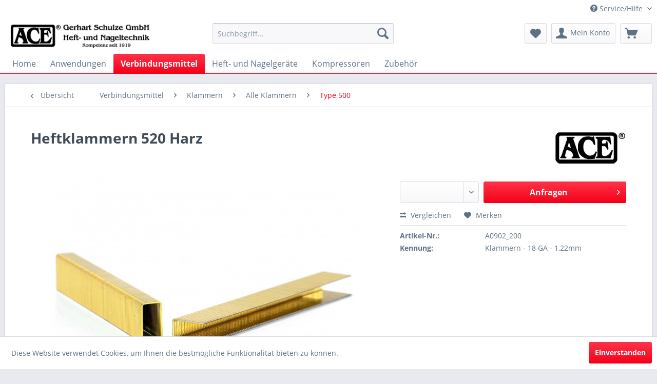

--- FILE ---
content_type: text/html; charset=UTF-8
request_url: http://www.schulze-hamburg.de/heftklammern-520-harz
body_size: 11400
content:
<!DOCTYPE html> <html class="no-js" lang="de" itemscope="itemscope" itemtype="https://schema.org/WebPage"> <head> <meta charset="utf-8"> <meta name="author" content="" /> <meta name="robots" content="index,follow" /> <meta name="revisit-after" content="15 days" /> <meta name="keywords" content="Heftklammern, 520, Harz, (40000)" /> <meta name="description" content="Heftklammern 520 Harz (40000)" /> <meta property="og:type" content="product" /> <meta property="og:site_name" content="Gerhart Schulze GmbH" /> <meta property="og:url" content="http://www.schulze-hamburg.de/heftklammern-520-harz" /> <meta property="og:title" content="Heftklammern 520 Harz" /> <meta property="og:description" content="Heftklammern 520 Harz (40000)" /> <meta property="og:image" content="http://www.schulze-hamburg.de/media/image/31/3c/f3/Heftklammer-520-CNK-GehlfYGj3E2Xm8FV.jpg" /> <meta property="product:brand" content="ACE" /> <meta property="product:product_link" content="http://www.schulze-hamburg.de/heftklammern-520-harz" /> <meta name="twitter:card" content="product" /> <meta name="twitter:site" content="Gerhart Schulze GmbH" /> <meta name="twitter:title" content="Heftklammern 520 Harz" /> <meta name="twitter:description" content="Heftklammern 520 Harz (40000)" /> <meta name="twitter:image" content="http://www.schulze-hamburg.de/media/image/31/3c/f3/Heftklammer-520-CNK-GehlfYGj3E2Xm8FV.jpg" /> <meta itemprop="copyrightHolder" content="Gerhart Schulze GmbH" /> <meta itemprop="copyrightYear" content="2014" /> <meta itemprop="isFamilyFriendly" content="True" /> <meta itemprop="image" content="http://www.schulze-hamburg.de/media/image/5c/9d/cd/Logo-mit-Schriftzug-und-Kompetez-schwarz.jpg" /> <meta name="viewport" content="width=device-width, initial-scale=1.0"> <meta name="mobile-web-app-capable" content="yes"> <meta name="apple-mobile-web-app-title" content="Gerhart Schulze GmbH"> <meta name="apple-mobile-web-app-capable" content="yes"> <meta name="apple-mobile-web-app-status-bar-style" content="default"> <link rel="apple-touch-icon-precomposed" href="http://www.schulze-hamburg.de/media/image/5c/9d/cd/Logo-mit-Schriftzug-und-Kompetez-schwarz.jpg"> <link rel="shortcut icon" href="http://www.schulze-hamburg.de/media/unknown/d9/0c/f4/favicon.ico"> <meta name="msapplication-navbutton-color" content="#F50019" /> <meta name="application-name" content="Gerhart Schulze GmbH" /> <meta name="msapplication-starturl" content="http://www.schulze-hamburg.de/" /> <meta name="msapplication-window" content="width=1024;height=768" /> <meta name="msapplication-TileImage" content="/themes/Frontend/Responsive/frontend/_public/src/img/win-tile-image.png"> <meta name="msapplication-TileColor" content="#F50019"> <meta name="theme-color" content="#F50019" /> <link rel="canonical" href="http://www.schulze-hamburg.de/heftklammern-520-harz" /> <title itemprop="name">Heftklammern 520 Harz | Type 500 | Alle Klammern | Klammern | Verbindungsmittel | Gerhart Schulze GmbH</title> <link href="/web/cache/1671711962_c41b6f6de584948a29cfb4db48b07428.css" media="all" rel="stylesheet" type="text/css" /> </head> <body class="is--ctl-detail is--act-index" > <div class="page-wrap"> <noscript class="noscript-main"> <div class="alert is--warning"> <div class="alert--icon"> <i class="icon--element icon--warning"></i> </div> <div class="alert--content"> Um Gerhart&#x20;Schulze&#x20;GmbH in vollem Umfang nutzen zu k&ouml;nnen, empfehlen wir Ihnen Javascript in Ihrem Browser zu aktiveren. </div> </div> </noscript> <header class="header-main"> <div class="top-bar"> <div class="container block-group"> <nav class="top-bar--navigation block" role="menubar">   <div class="navigation--entry entry--compare is--hidden" role="menuitem" aria-haspopup="true" data-drop-down-menu="true">   </div> <div class="navigation--entry entry--service has--drop-down" role="menuitem" aria-haspopup="true" data-drop-down-menu="true"> <i class="icon--service"></i> Service/Hilfe <ul class="service--list is--rounded" role="menu"> <li class="service--entry" role="menuitem"> <a class="service--link" href="http://www.schulze-hamburg.de/ueber-uns" title="Über uns" > Über uns </a> </li> <li class="service--entry" role="menuitem"> <a class="service--link" href="http://www.schulze-hamburg.de/hilfe/support" title="Hilfe / Support" > Hilfe / Support </a> </li> <li class="service--entry" role="menuitem"> <a class="service--link" href="http://www.schulze-hamburg.de/kontaktformular" title="Kontakt" target="_self"> Kontakt </a> </li> <li class="service--entry" role="menuitem"> <a class="service--link" href="http://www.schulze-hamburg.de/versand-und-zahlungsbedingungen" title="Versand und Zahlungsbedingungen" > Versand und Zahlungsbedingungen </a> </li> <li class="service--entry" role="menuitem"> <a class="service--link" href="http://www.schulze-hamburg.de/datenschutz" title="Datenschutz" > Datenschutz </a> </li> <li class="service--entry" role="menuitem"> <a class="service--link" href="http://www.schulze-hamburg.de/agb" title="AGB" > AGB </a> </li> <li class="service--entry" role="menuitem"> <a class="service--link" href="http://www.schulze-hamburg.de/impressum" title="Impressum" > Impressum </a> </li> </ul> </div> </nav> </div> </div> <div class="container header--navigation"> <div class="logo-main block-group" role="banner"> <div class="logo--shop block"> <a class="logo--link" href="http://www.schulze-hamburg.de/" title="Gerhart Schulze GmbH - zur Startseite wechseln"> <picture> <source srcset="http://www.schulze-hamburg.de/media/image/5c/9d/cd/Logo-mit-Schriftzug-und-Kompetez-schwarz.jpg" media="(min-width: 78.75em)"> <source srcset="http://www.schulze-hamburg.de/media/image/5c/9d/cd/Logo-mit-Schriftzug-und-Kompetez-schwarz.jpg" media="(min-width: 64em)"> <source srcset="http://www.schulze-hamburg.de/media/image/5c/9d/cd/Logo-mit-Schriftzug-und-Kompetez-schwarz.jpg" media="(min-width: 48em)"> <img srcset="http://www.schulze-hamburg.de/media/image/5c/9d/cd/Logo-mit-Schriftzug-und-Kompetez-schwarz.jpg" alt="Gerhart Schulze GmbH - zur Startseite wechseln" /> </picture> </a> </div> </div> <nav class="shop--navigation block-group"> <ul class="navigation--list block-group" role="menubar"> <li class="navigation--entry entry--menu-left" role="menuitem"> <a class="entry--link entry--trigger btn is--icon-left" href="#offcanvas--left" data-offcanvas="true" data-offCanvasSelector=".sidebar-main" aria-label="Menü"> <i class="icon--menu"></i> Menü </a> </li> <li class="navigation--entry entry--search" role="menuitem" data-search="true" aria-haspopup="true" data-minLength="3"> <a class="btn entry--link entry--trigger" href="#show-hide--search" title="Suche anzeigen / schließen" aria-label="Suche anzeigen / schließen"> <i class="icon--search"></i> <span class="search--display">Suchen</span> </a> <form action="/search" method="get" class="main-search--form"> <input type="search" name="sSearch" aria-label="Suchbegriff..." class="main-search--field" autocomplete="off" autocapitalize="off" placeholder="Suchbegriff..." maxlength="30" /> <button type="submit" class="main-search--button" aria-label="Suchen"> <i class="icon--search"></i> <span class="main-search--text">Suchen</span> </button> <div class="form--ajax-loader">&nbsp;</div> </form> <div class="main-search--results"></div> </li>  <li class="navigation--entry entry--notepad" role="menuitem"> <a href="http://www.schulze-hamburg.de/note" title="Merkzettel" aria-label="Merkzettel" class="btn"> <i class="icon--heart"></i> </a> </li> <li class="navigation--entry entry--account with-slt" role="menuitem" data-offcanvas="true" data-offCanvasSelector=".account--dropdown-navigation"> <a href="http://www.schulze-hamburg.de/account" title="Mein Konto" aria-label="Mein Konto" class="btn is--icon-left entry--link account--link"> <i class="icon--account"></i> <span class="account--display"> Mein Konto </span> </a> <div class="account--dropdown-navigation"> <div class="navigation--smartphone"> <div class="entry--close-off-canvas"> <a href="#close-account-menu" class="account--close-off-canvas" title="Menü schließen" aria-label="Menü schließen"> Menü schließen <i class="icon--arrow-right"></i> </a> </div> </div> <div class="account--menu is--rounded is--personalized"> <span class="navigation--headline"> Mein Konto </span> <div class="account--menu-container"> <ul class="sidebar--navigation navigation--list is--level0 show--active-items"> <li class="navigation--entry"> <span class="navigation--signin"> <a href="http://www.schulze-hamburg.de/account#hide-registration" class="blocked--link btn is--primary navigation--signin-btn" data-collapseTarget="#registration" data-action="close"> Anmelden </a> <span class="navigation--register"> oder <a href="http://www.schulze-hamburg.de/account#show-registration" class="blocked--link" data-collapseTarget="#registration" data-action="open"> registrieren </a> </span> </span> </li> <li class="navigation--entry"> <a href="http://www.schulze-hamburg.de/account" title="Übersicht" class="navigation--link"> Übersicht </a> </li> <li class="navigation--entry"> <a href="http://www.schulze-hamburg.de/account/profile" title="Persönliche Daten" class="navigation--link" rel="nofollow"> Persönliche Daten </a> </li> <li class="navigation--entry"> <a href="http://www.schulze-hamburg.de/address/index/sidebar/" title="Adressen" class="navigation--link" rel="nofollow"> Adressen </a> </li> <li class="navigation--entry"> <a href="http://www.schulze-hamburg.de/account/payment" title="Zahlungsarten" class="navigation--link" rel="nofollow"> Zahlungsarten </a> </li> <li class="navigation--entry"> <a href="http://www.schulze-hamburg.de/account/orders" title="Bestellungen" class="navigation--link" rel="nofollow"> Bestellungen </a> </li> <li class="navigation--entry"> <a href="http://www.schulze-hamburg.de/account/downloads" title="Sofortdownloads" class="navigation--link" rel="nofollow"> Sofortdownloads </a> </li> <li class="navigation--entry"> <a href="http://www.schulze-hamburg.de/note" title="Merkzettel" class="navigation--link" rel="nofollow"> Merkzettel </a> </li> </ul> </div> </div> </div> </li> <li class="navigation--entry entry--cart" role="menuitem"> <a class="btn is--icon-left cart--link" href="http://www.schulze-hamburg.de/checkout/cart" title="Warenkorb"> <span class="cart--display"> Warenkorb </span> <span class="badge is--primary is--minimal cart--quantity is--hidden">0</span> <i class="icon--basket"></i> </a> <div class="ajax-loader">&nbsp;</div> </li>  </ul> </nav> <div class="container--ajax-cart" data-collapse-cart="true" data-displayMode="offcanvas"></div> </div> </header> <nav class="navigation-main"> <div class="container" data-menu-scroller="true" data-listSelector=".navigation--list.container" data-viewPortSelector=".navigation--list-wrapper"> <div class="navigation--list-wrapper"> <ul class="navigation--list container" role="menubar" itemscope="itemscope" itemtype="https://schema.org/SiteNavigationElement"> <li class="navigation--entry is--home" role="menuitem"><a class="navigation--link is--first" href="http://www.schulze-hamburg.de/" title="Home" aria-label="Home" itemprop="url"><span itemprop="name">Home</span></a></li><li class="navigation--entry" role="menuitem"><a class="navigation--link" href="http://www.schulze-hamburg.de/anwendungen/" title="Anwendungen" aria-label="Anwendungen" itemprop="url"><span itemprop="name">Anwendungen</span></a></li><li class="navigation--entry is--active" role="menuitem"><a class="navigation--link is--active" href="http://www.schulze-hamburg.de/verbindungsmittel/" title="Verbindungsmittel" aria-label="Verbindungsmittel" itemprop="url"><span itemprop="name">Verbindungsmittel</span></a></li><li class="navigation--entry" role="menuitem"><a class="navigation--link" href="http://www.schulze-hamburg.de/heft-und-nagelgeraete/" title="Heft- und Nagelgeräte" aria-label="Heft- und Nagelgeräte" itemprop="url"><span itemprop="name">Heft- und Nagelgeräte</span></a></li><li class="navigation--entry" role="menuitem"><a class="navigation--link" href="http://www.schulze-hamburg.de/kompressoren/" title="Kompressoren" aria-label="Kompressoren" itemprop="url"><span itemprop="name">Kompressoren</span></a></li><li class="navigation--entry" role="menuitem"><a class="navigation--link" href="http://www.schulze-hamburg.de/zubehoer/" title="Zubehör" aria-label="Zubehör" itemprop="url"><span itemprop="name">Zubehör</span></a></li> </ul> </div> </div> </nav> <section class="content-main container block-group"> <nav class="content--breadcrumb block"> <a class="breadcrumb--button breadcrumb--link" href="http://www.schulze-hamburg.de/verbindungsmittel/klammern/alle-klammern/type-500/" title="Übersicht"> <i class="icon--arrow-left"></i> <span class="breadcrumb--title">Übersicht</span> </a> <ul class="breadcrumb--list" role="menu" itemscope itemtype="https://schema.org/BreadcrumbList"> <li role="menuitem" class="breadcrumb--entry" itemprop="itemListElement" itemscope itemtype="https://schema.org/ListItem"> <a class="breadcrumb--link" href="http://www.schulze-hamburg.de/verbindungsmittel/" title="Verbindungsmittel" itemprop="item"> <link itemprop="url" href="http://www.schulze-hamburg.de/verbindungsmittel/" /> <span class="breadcrumb--title" itemprop="name">Verbindungsmittel</span> </a> <meta itemprop="position" content="0" /> </li> <li role="none" class="breadcrumb--separator"> <i class="icon--arrow-right"></i> </li> <li role="menuitem" class="breadcrumb--entry" itemprop="itemListElement" itemscope itemtype="https://schema.org/ListItem"> <a class="breadcrumb--link" href="http://www.schulze-hamburg.de/verbindungsmittel/klammern/" title="Klammern" itemprop="item"> <link itemprop="url" href="http://www.schulze-hamburg.de/verbindungsmittel/klammern/" /> <span class="breadcrumb--title" itemprop="name">Klammern</span> </a> <meta itemprop="position" content="1" /> </li> <li role="none" class="breadcrumb--separator"> <i class="icon--arrow-right"></i> </li> <li role="menuitem" class="breadcrumb--entry" itemprop="itemListElement" itemscope itemtype="https://schema.org/ListItem"> <a class="breadcrumb--link" href="http://www.schulze-hamburg.de/verbindungsmittel/klammern/alle-klammern/" title="Alle Klammern" itemprop="item"> <link itemprop="url" href="http://www.schulze-hamburg.de/verbindungsmittel/klammern/alle-klammern/" /> <span class="breadcrumb--title" itemprop="name">Alle Klammern</span> </a> <meta itemprop="position" content="2" /> </li> <li role="none" class="breadcrumb--separator"> <i class="icon--arrow-right"></i> </li> <li role="menuitem" class="breadcrumb--entry is--active" itemprop="itemListElement" itemscope itemtype="https://schema.org/ListItem"> <a class="breadcrumb--link" href="http://www.schulze-hamburg.de/verbindungsmittel/klammern/alle-klammern/type-500/" title="Type 500" itemprop="item"> <link itemprop="url" href="http://www.schulze-hamburg.de/verbindungsmittel/klammern/alle-klammern/type-500/" /> <span class="breadcrumb--title" itemprop="name">Type 500</span> </a> <meta itemprop="position" content="3" /> </li> </ul> </nav> <nav class="product--navigation"> <a href="#" class="navigation--link link--prev"> <div class="link--prev-button"> <span class="link--prev-inner">Zurück</span> </div> <div class="image--wrapper"> <div class="image--container"></div> </div> </a> <a href="#" class="navigation--link link--next"> <div class="link--next-button"> <span class="link--next-inner">Vor</span> </div> <div class="image--wrapper"> <div class="image--container"></div> </div> </a> </nav> <div class="content-main--inner"> <aside class="sidebar-main off-canvas"> <div class="navigation--smartphone"> <ul class="navigation--list "> <li class="navigation--entry entry--close-off-canvas"> <a href="#close-categories-menu" title="Menü schließen" class="navigation--link"> Menü schließen <i class="icon--arrow-right"></i> </a> </li> </ul> <div class="mobile--switches">   </div> </div> <div class="sidebar--categories-wrapper" data-subcategory-nav="true" data-mainCategoryId="3" data-categoryId="121" data-fetchUrl="/widgets/listing/getCategory/categoryId/121"> <div class="categories--headline navigation--headline"> Kategorien </div> <div class="sidebar--categories-navigation"> <ul class="sidebar--navigation categories--navigation navigation--list is--drop-down is--level0 is--rounded" role="menu"> <li class="navigation--entry has--sub-children" role="menuitem"> <a class="navigation--link link--go-forward" href="http://www.schulze-hamburg.de/anwendungen/" data-categoryId="54" data-fetchUrl="/widgets/listing/getCategory/categoryId/54" title="Anwendungen" > Anwendungen <span class="is--icon-right"> <i class="icon--arrow-right"></i> </span> </a> </li> <li class="navigation--entry is--active has--sub-categories has--sub-children" role="menuitem"> <a class="navigation--link is--active has--sub-categories link--go-forward" href="http://www.schulze-hamburg.de/verbindungsmittel/" data-categoryId="208" data-fetchUrl="/widgets/listing/getCategory/categoryId/208" title="Verbindungsmittel" > Verbindungsmittel <span class="is--icon-right"> <i class="icon--arrow-right"></i> </span> </a> <ul class="sidebar--navigation categories--navigation navigation--list is--level1 is--rounded" role="menu"> <li class="navigation--entry is--active has--sub-categories has--sub-children" role="menuitem"> <a class="navigation--link is--active has--sub-categories link--go-forward" href="http://www.schulze-hamburg.de/verbindungsmittel/klammern/" data-categoryId="31" data-fetchUrl="/widgets/listing/getCategory/categoryId/31" title="Klammern" > Klammern <span class="is--icon-right"> <i class="icon--arrow-right"></i> </span> </a> <ul class="sidebar--navigation categories--navigation navigation--list is--level2 navigation--level-high is--rounded" role="menu"> <li class="navigation--entry is--active has--sub-categories has--sub-children" role="menuitem"> <a class="navigation--link is--active has--sub-categories link--go-forward" href="http://www.schulze-hamburg.de/verbindungsmittel/klammern/alle-klammern/" data-categoryId="32" data-fetchUrl="/widgets/listing/getCategory/categoryId/32" title="Alle Klammern" > Alle Klammern <span class="is--icon-right"> <i class="icon--arrow-right"></i> </span> </a> <ul class="sidebar--navigation categories--navigation navigation--list is--level3 navigation--level-high is--rounded" role="menu"> <li class="navigation--entry" role="menuitem"> <a class="navigation--link" href="http://www.schulze-hamburg.de/verbindungsmittel/klammern/alle-klammern/type-10/" data-categoryId="104" data-fetchUrl="/widgets/listing/getCategory/categoryId/104" title="Type 10" > Type 10 </a> </li> <li class="navigation--entry" role="menuitem"> <a class="navigation--link" href="http://www.schulze-hamburg.de/verbindungsmittel/klammern/alle-klammern/type-11/" data-categoryId="105" data-fetchUrl="/widgets/listing/getCategory/categoryId/105" title="Type 11" > Type 11 </a> </li> <li class="navigation--entry" role="menuitem"> <a class="navigation--link" href="http://www.schulze-hamburg.de/verbindungsmittel/klammern/alle-klammern/type-110/" data-categoryId="106" data-fetchUrl="/widgets/listing/getCategory/categoryId/106" title="Type 110" > Type 110 </a> </li> <li class="navigation--entry" role="menuitem"> <a class="navigation--link" href="http://www.schulze-hamburg.de/verbindungsmittel/klammern/alle-klammern/type-14/" data-categoryId="107" data-fetchUrl="/widgets/listing/getCategory/categoryId/107" title="Type 14" > Type 14 </a> </li> <li class="navigation--entry" role="menuitem"> <a class="navigation--link" href="http://www.schulze-hamburg.de/verbindungsmittel/klammern/alle-klammern/type-207/" data-categoryId="108" data-fetchUrl="/widgets/listing/getCategory/categoryId/108" title="Type 207" > Type 207 </a> </li> <li class="navigation--entry" role="menuitem"> <a class="navigation--link" href="http://www.schulze-hamburg.de/verbindungsmittel/klammern/alle-klammern/type-21/" data-categoryId="221" data-fetchUrl="/widgets/listing/getCategory/categoryId/221" title="Type 21" > Type 21 </a> </li> <li class="navigation--entry" role="menuitem"> <a class="navigation--link" href="http://www.schulze-hamburg.de/verbindungsmittel/klammern/alle-klammern/type-24/" data-categoryId="109" data-fetchUrl="/widgets/listing/getCategory/categoryId/109" title="Type 24" > Type 24 </a> </li> <li class="navigation--entry" role="menuitem"> <a class="navigation--link" href="http://www.schulze-hamburg.de/verbindungsmittel/klammern/alle-klammern/type-26/" data-categoryId="110" data-fetchUrl="/widgets/listing/getCategory/categoryId/110" title="Type 26" > Type 26 </a> </li> <li class="navigation--entry" role="menuitem"> <a class="navigation--link" href="http://www.schulze-hamburg.de/verbindungsmittel/klammern/alle-klammern/type-26-ri/" data-categoryId="220" data-fetchUrl="/widgets/listing/getCategory/categoryId/220" title="Type 26 Ri" > Type 26 Ri </a> </li> <li class="navigation--entry" role="menuitem"> <a class="navigation--link" href="http://www.schulze-hamburg.de/verbindungsmittel/klammern/alle-klammern/type-3/" data-categoryId="111" data-fetchUrl="/widgets/listing/getCategory/categoryId/111" title="Type 3" > Type 3 </a> </li> <li class="navigation--entry" role="menuitem"> <a class="navigation--link" href="http://www.schulze-hamburg.de/verbindungsmittel/klammern/alle-klammern/type-32/" data-categoryId="112" data-fetchUrl="/widgets/listing/getCategory/categoryId/112" title="Type 32" > Type 32 </a> </li> <li class="navigation--entry" role="menuitem"> <a class="navigation--link" href="http://www.schulze-hamburg.de/verbindungsmittel/klammern/alle-klammern/type-3430/" data-categoryId="113" data-fetchUrl="/widgets/listing/getCategory/categoryId/113" title="Type 3430" > Type 3430 </a> </li> <li class="navigation--entry" role="menuitem"> <a class="navigation--link" href="http://www.schulze-hamburg.de/verbindungsmittel/klammern/alle-klammern/type-35/" data-categoryId="114" data-fetchUrl="/widgets/listing/getCategory/categoryId/114" title="Type 35" > Type 35 </a> </li> <li class="navigation--entry" role="menuitem"> <a class="navigation--link" href="http://www.schulze-hamburg.de/verbindungsmittel/klammern/alle-klammern/type-36/" data-categoryId="222" data-fetchUrl="/widgets/listing/getCategory/categoryId/222" title="Type 36" > Type 36 </a> </li> <li class="navigation--entry" role="menuitem"> <a class="navigation--link" href="http://www.schulze-hamburg.de/verbindungsmittel/klammern/alle-klammern/type-37/" data-categoryId="115" data-fetchUrl="/widgets/listing/getCategory/categoryId/115" title="Type 37" > Type 37 </a> </li> <li class="navigation--entry" role="menuitem"> <a class="navigation--link" href="http://www.schulze-hamburg.de/verbindungsmittel/klammern/alle-klammern/type-4/" data-categoryId="116" data-fetchUrl="/widgets/listing/getCategory/categoryId/116" title="Type 4" > Type 4 </a> </li> <li class="navigation--entry" role="menuitem"> <a class="navigation--link" href="http://www.schulze-hamburg.de/verbindungsmittel/klammern/alle-klammern/type-4000/" data-categoryId="117" data-fetchUrl="/widgets/listing/getCategory/categoryId/117" title="Type 4000" > Type 4000 </a> </li> <li class="navigation--entry" role="menuitem"> <a class="navigation--link" href="http://www.schulze-hamburg.de/verbindungsmittel/klammern/alle-klammern/type-42/" data-categoryId="118" data-fetchUrl="/widgets/listing/getCategory/categoryId/118" title="Type 42" > Type 42 </a> </li> <li class="navigation--entry" role="menuitem"> <a class="navigation--link" href="http://www.schulze-hamburg.de/verbindungsmittel/klammern/alle-klammern/type-5/" data-categoryId="119" data-fetchUrl="/widgets/listing/getCategory/categoryId/119" title="Type 5" > Type 5 </a> </li> <li class="navigation--entry" role="menuitem"> <a class="navigation--link" href="http://www.schulze-hamburg.de/verbindungsmittel/klammern/alle-klammern/type-50/" data-categoryId="120" data-fetchUrl="/widgets/listing/getCategory/categoryId/120" title="Type 50" > Type 50 </a> </li> <li class="navigation--entry is--active" role="menuitem"> <a class="navigation--link is--active" href="http://www.schulze-hamburg.de/verbindungsmittel/klammern/alle-klammern/type-500/" data-categoryId="121" data-fetchUrl="/widgets/listing/getCategory/categoryId/121" title="Type 500" > Type 500 </a> </li> <li class="navigation--entry" role="menuitem"> <a class="navigation--link" href="http://www.schulze-hamburg.de/verbindungsmittel/klammern/alle-klammern/type-53/" data-categoryId="122" data-fetchUrl="/widgets/listing/getCategory/categoryId/122" title="Type 53" > Type 53 </a> </li> <li class="navigation--entry" role="menuitem"> <a class="navigation--link" href="http://www.schulze-hamburg.de/verbindungsmittel/klammern/alle-klammern/type-64/" data-categoryId="219" data-fetchUrl="/widgets/listing/getCategory/categoryId/219" title="Type 6/4" > Type 6/4 </a> </li> <li class="navigation--entry" role="menuitem"> <a class="navigation--link" href="http://www.schulze-hamburg.de/verbindungsmittel/klammern/alle-klammern/type-680/" data-categoryId="200" data-fetchUrl="/widgets/listing/getCategory/categoryId/200" title="Type 680" > Type 680 </a> </li> <li class="navigation--entry" role="menuitem"> <a class="navigation--link" href="http://www.schulze-hamburg.de/verbindungsmittel/klammern/alle-klammern/type-84/" data-categoryId="251" data-fetchUrl="/widgets/listing/getCategory/categoryId/251" title="Type 84" > Type 84 </a> </li> <li class="navigation--entry" role="menuitem"> <a class="navigation--link" href="http://www.schulze-hamburg.de/verbindungsmittel/klammern/alle-klammern/type-700/" data-categoryId="123" data-fetchUrl="/widgets/listing/getCategory/categoryId/123" title="Type 700" > Type 700 </a> </li> <li class="navigation--entry" role="menuitem"> <a class="navigation--link" href="http://www.schulze-hamburg.de/verbindungsmittel/klammern/alle-klammern/type-708/" data-categoryId="262" data-fetchUrl="/widgets/listing/getCategory/categoryId/262" title="Type 708" > Type 708 </a> </li> <li class="navigation--entry" role="menuitem"> <a class="navigation--link" href="http://www.schulze-hamburg.de/verbindungsmittel/klammern/alle-klammern/type-71/" data-categoryId="124" data-fetchUrl="/widgets/listing/getCategory/categoryId/124" title="Type 71" > Type 71 </a> </li> <li class="navigation--entry" role="menuitem"> <a class="navigation--link" href="http://www.schulze-hamburg.de/verbindungsmittel/klammern/alle-klammern/type-73/" data-categoryId="125" data-fetchUrl="/widgets/listing/getCategory/categoryId/125" title="Type 73" > Type 73 </a> </li> <li class="navigation--entry" role="menuitem"> <a class="navigation--link" href="http://www.schulze-hamburg.de/verbindungsmittel/klammern/alle-klammern/type-80/" data-categoryId="127" data-fetchUrl="/widgets/listing/getCategory/categoryId/127" title="Type 80" > Type 80 </a> </li> <li class="navigation--entry" role="menuitem"> <a class="navigation--link" href="http://www.schulze-hamburg.de/verbindungsmittel/klammern/alle-klammern/type-81/" data-categoryId="250" data-fetchUrl="/widgets/listing/getCategory/categoryId/250" title="Type 81" > Type 81 </a> </li> <li class="navigation--entry" role="menuitem"> <a class="navigation--link" href="http://www.schulze-hamburg.de/cat/index/sCategory/154" data-categoryId="154" data-fetchUrl="/widgets/listing/getCategory/categoryId/154" title="Type 9/5" > Type 9/5 </a> </li> <li class="navigation--entry" role="menuitem"> <a class="navigation--link" href="http://www.schulze-hamburg.de/verbindungsmittel/klammern/alle-klammern/type-90/" data-categoryId="128" data-fetchUrl="/widgets/listing/getCategory/categoryId/128" title="Type 90" > Type 90 </a> </li> <li class="navigation--entry" role="menuitem"> <a class="navigation--link" href="http://www.schulze-hamburg.de/verbindungsmittel/klammern/alle-klammern/type-92/" data-categoryId="129" data-fetchUrl="/widgets/listing/getCategory/categoryId/129" title="Type 92" > Type 92 </a> </li> <li class="navigation--entry" role="menuitem"> <a class="navigation--link" href="http://www.schulze-hamburg.de/verbindungsmittel/klammern/alle-klammern/type-95/" data-categoryId="130" data-fetchUrl="/widgets/listing/getCategory/categoryId/130" title="Type 95" > Type 95 </a> </li> <li class="navigation--entry" role="menuitem"> <a class="navigation--link" href="http://www.schulze-hamburg.de/verbindungsmittel/klammern/alle-klammern/type-97/" data-categoryId="131" data-fetchUrl="/widgets/listing/getCategory/categoryId/131" title="Type 97" > Type 97 </a> </li> <li class="navigation--entry" role="menuitem"> <a class="navigation--link" href="http://www.schulze-hamburg.de/verbindungsmittel/klammern/alle-klammern/type-ar/" data-categoryId="161" data-fetchUrl="/widgets/listing/getCategory/categoryId/161" title="Type AR" > Type AR </a> </li> <li class="navigation--entry" role="menuitem"> <a class="navigation--link" href="http://www.schulze-hamburg.de/verbindungsmittel/klammern/alle-klammern/type-bc-s2/" data-categoryId="133" data-fetchUrl="/widgets/listing/getCategory/categoryId/133" title="Type BC S2" > Type BC S2 </a> </li> <li class="navigation--entry" role="menuitem"> <a class="navigation--link" href="http://www.schulze-hamburg.de/verbindungsmittel/klammern/alle-klammern/type-bc-s4/" data-categoryId="132" data-fetchUrl="/widgets/listing/getCategory/categoryId/132" title="Type BC S4" > Type BC S4 </a> </li> <li class="navigation--entry" role="menuitem"> <a class="navigation--link" href="http://www.schulze-hamburg.de/verbindungsmittel/klammern/alle-klammern/type-bk-2500/" data-categoryId="134" data-fetchUrl="/widgets/listing/getCategory/categoryId/134" title="Type BK 2500" > Type BK 2500 </a> </li> <li class="navigation--entry" role="menuitem"> <a class="navigation--link" href="http://www.schulze-hamburg.de/verbindungsmittel/klammern/alle-klammern/type-bk-3200/" data-categoryId="135" data-fetchUrl="/widgets/listing/getCategory/categoryId/135" title="Type BK 3200" > Type BK 3200 </a> </li> <li class="navigation--entry" role="menuitem"> <a class="navigation--link" href="http://www.schulze-hamburg.de/verbindungsmittel/klammern/alle-klammern/type-bs-29000/" data-categoryId="136" data-fetchUrl="/widgets/listing/getCategory/categoryId/136" title="Type BS 29000" > Type BS 29000 </a> </li> <li class="navigation--entry" role="menuitem"> <a class="navigation--link" href="http://www.schulze-hamburg.de/verbindungsmittel/klammern/alle-klammern/type-cr/" data-categoryId="249" data-fetchUrl="/widgets/listing/getCategory/categoryId/249" title="Type CR" > Type CR </a> </li> <li class="navigation--entry" role="menuitem"> <a class="navigation--link" href="http://www.schulze-hamburg.de/verbindungsmittel/klammern/alle-klammern/type-ezm-endteile/" data-categoryId="218" data-fetchUrl="/widgets/listing/getCategory/categoryId/218" title="Type EZM Endteile" > Type EZM Endteile </a> </li> <li class="navigation--entry" role="menuitem"> <a class="navigation--link" href="http://www.schulze-hamburg.de/verbindungsmittel/klammern/alle-klammern/type-f-53/" data-categoryId="199" data-fetchUrl="/widgets/listing/getCategory/categoryId/199" title="Type F 53" > Type F 53 </a> </li> <li class="navigation--entry" role="menuitem"> <a class="navigation--link" href="http://www.schulze-hamburg.de/verbindungsmittel/klammern/alle-klammern/type-g/" data-categoryId="267" data-fetchUrl="/widgets/listing/getCategory/categoryId/267" title="Type G" > Type G </a> </li> <li class="navigation--entry" role="menuitem"> <a class="navigation--link" href="http://www.schulze-hamburg.de/verbindungsmittel/klammern/alle-klammern/type-g-4450/" data-categoryId="139" data-fetchUrl="/widgets/listing/getCategory/categoryId/139" title="Type G 4450" > Type G 4450 </a> </li> <li class="navigation--entry" role="menuitem"> <a class="navigation--link" href="http://www.schulze-hamburg.de/verbindungsmittel/klammern/alle-klammern/type-g-5562/" data-categoryId="140" data-fetchUrl="/widgets/listing/getCategory/categoryId/140" title="Type G 5562" > Type G 5562 </a> </li> <li class="navigation--entry" role="menuitem"> <a class="navigation--link" href="http://www.schulze-hamburg.de/verbindungsmittel/klammern/alle-klammern/type-hd-7500/" data-categoryId="141" data-fetchUrl="/widgets/listing/getCategory/categoryId/141" title="Type HD 7500" > Type HD 7500 </a> </li> <li class="navigation--entry" role="menuitem"> <a class="navigation--link" href="http://www.schulze-hamburg.de/verbindungsmittel/klammern/alle-klammern/type-k-97/" data-categoryId="213" data-fetchUrl="/widgets/listing/getCategory/categoryId/213" title="Type K 97" > Type K 97 </a> </li> <li class="navigation--entry" role="menuitem"> <a class="navigation--link" href="http://www.schulze-hamburg.de/verbindungsmittel/klammern/alle-klammern/type-kg/" data-categoryId="142" data-fetchUrl="/widgets/listing/getCategory/categoryId/142" title="Type KG" > Type KG </a> </li> <li class="navigation--entry" role="menuitem"> <a class="navigation--link" href="http://www.schulze-hamburg.de/verbindungsmittel/klammern/alle-klammern/type-max-11/" data-categoryId="235" data-fetchUrl="/widgets/listing/getCategory/categoryId/235" title="Type MAX 11" > Type MAX 11 </a> </li> <li class="navigation--entry" role="menuitem"> <a class="navigation--link" href="http://www.schulze-hamburg.de/verbindungsmittel/klammern/alle-klammern/type-q-6774/" data-categoryId="143" data-fetchUrl="/widgets/listing/getCategory/categoryId/143" title="Type Q 6774" > Type Q 6774 </a> </li> <li class="navigation--entry" role="menuitem"> <a class="navigation--link" href="http://www.schulze-hamburg.de/verbindungsmittel/klammern/alle-klammern/type-s-53/" data-categoryId="257" data-fetchUrl="/widgets/listing/getCategory/categoryId/257" title="Type S 53" > Type S 53 </a> </li> <li class="navigation--entry" role="menuitem"> <a class="navigation--link" href="http://www.schulze-hamburg.de/verbindungsmittel/klammern/alle-klammern/type-sb-103020/" data-categoryId="145" data-fetchUrl="/widgets/listing/getCategory/categoryId/145" title="Type SB 103020" > Type SB 103020 </a> </li> <li class="navigation--entry" role="menuitem"> <a class="navigation--link" href="http://www.schulze-hamburg.de/verbindungsmittel/klammern/alle-klammern/type-sb-3020/" data-categoryId="247" data-fetchUrl="/widgets/listing/getCategory/categoryId/247" title="Type SB 3020" > Type SB 3020 </a> </li> <li class="navigation--entry" role="menuitem"> <a class="navigation--link" href="http://www.schulze-hamburg.de/verbindungsmittel/klammern/alle-klammern/type-sd-9100/" data-categoryId="146" data-fetchUrl="/widgets/listing/getCategory/categoryId/146" title="Type SD 9100" > Type SD 9100 </a> </li> <li class="navigation--entry" role="menuitem"> <a class="navigation--link" href="http://www.schulze-hamburg.de/verbindungsmittel/klammern/alle-klammern/type-seco-a/" data-categoryId="147" data-fetchUrl="/widgets/listing/getCategory/categoryId/147" title="Type Seco A" > Type Seco A </a> </li> <li class="navigation--entry" role="menuitem"> <a class="navigation--link" href="http://www.schulze-hamburg.de/verbindungsmittel/klammern/alle-klammern/type-seco-b/" data-categoryId="148" data-fetchUrl="/widgets/listing/getCategory/categoryId/148" title="Type Seco B" > Type Seco B </a> </li> <li class="navigation--entry" role="menuitem"> <a class="navigation--link" href="http://www.schulze-hamburg.de/verbindungsmittel/klammern/alle-klammern/type-sp-19/" data-categoryId="211" data-fetchUrl="/widgets/listing/getCategory/categoryId/211" title="Type SP 19" > Type SP 19 </a> </li> <li class="navigation--entry" role="menuitem"> <a class="navigation--link" href="http://www.schulze-hamburg.de/verbindungsmittel/klammern/alle-klammern/type-stcr-2115/" data-categoryId="149" data-fetchUrl="/widgets/listing/getCategory/categoryId/149" title="Type STCR 2115" > Type STCR 2115 </a> </li> <li class="navigation--entry" role="menuitem"> <a class="navigation--link" href="http://www.schulze-hamburg.de/verbindungsmittel/klammern/alle-klammern/type-stcr-5019/" data-categoryId="150" data-fetchUrl="/widgets/listing/getCategory/categoryId/150" title="Type STCR 5019" > Type STCR 5019 </a> </li> <li class="navigation--entry" role="menuitem"> <a class="navigation--link" href="http://www.schulze-hamburg.de/verbindungsmittel/klammern/alle-klammern/type-sw-9060/" data-categoryId="151" data-fetchUrl="/widgets/listing/getCategory/categoryId/151" title="Type SW 9060" > Type SW 9060 </a> </li> <li class="navigation--entry" role="menuitem"> <a class="navigation--link" href="http://www.schulze-hamburg.de/verbindungsmittel/klammern/alle-klammern/type-tu/" data-categoryId="248" data-fetchUrl="/widgets/listing/getCategory/categoryId/248" title="Type TU" > Type TU </a> </li> <li class="navigation--entry" role="menuitem"> <a class="navigation--link" href="http://www.schulze-hamburg.de/verbindungsmittel/klammern/alle-klammern/type-w-5562/" data-categoryId="152" data-fetchUrl="/widgets/listing/getCategory/categoryId/152" title="Type W 5562" > Type W 5562 </a> </li> <li class="navigation--entry" role="menuitem"> <a class="navigation--link" href="http://www.schulze-hamburg.de/verbindungsmittel/klammern/alle-klammern/type-z13/" data-categoryId="252" data-fetchUrl="/widgets/listing/getCategory/categoryId/252" title="Type Z13" > Type Z13 </a> </li> <li class="navigation--entry" role="menuitem"> <a class="navigation--link" href="http://www.schulze-hamburg.de/verbindungsmittel/klammern/alle-klammern/type-zh-16/" data-categoryId="153" data-fetchUrl="/widgets/listing/getCategory/categoryId/153" title="Type ZH 16" > Type ZH 16 </a> </li> </ul> </li> <li class="navigation--entry has--sub-children" role="menuitem"> <a class="navigation--link link--go-forward" href="http://www.schulze-hamburg.de/verbindungsmittel/klammern/klammern-mit-bauzulassung/" data-categoryId="33" data-fetchUrl="/widgets/listing/getCategory/categoryId/33" title="Klammern mit Bauzulassung" > Klammern mit Bauzulassung <span class="is--icon-right"> <i class="icon--arrow-right"></i> </span> </a> </li> <li class="navigation--entry has--sub-children" role="menuitem"> <a class="navigation--link link--go-forward" href="http://www.schulze-hamburg.de/verbindungsmittel/klammern/kunststoffklammern/" data-categoryId="52" data-fetchUrl="/widgets/listing/getCategory/categoryId/52" title="Kunststoffklammern" > Kunststoffklammern <span class="is--icon-right"> <i class="icon--arrow-right"></i> </span> </a> </li> <li class="navigation--entry" role="menuitem"> <a class="navigation--link" href="http://www.schulze-hamburg.de/verbindungsmittel/klammern/schuhklammern-schnallenklammern/" data-categoryId="268" data-fetchUrl="/widgets/listing/getCategory/categoryId/268" title="Schuhklammern / Schnallenklammern" > Schuhklammern / Schnallenklammern </a> </li> <li class="navigation--entry has--sub-children" role="menuitem"> <a class="navigation--link link--go-forward" href="http://www.schulze-hamburg.de/verbindungsmittel/klammern/zaunklammern/" data-categoryId="48" data-fetchUrl="/widgets/listing/getCategory/categoryId/48" title="Zaunklammern" > Zaunklammern <span class="is--icon-right"> <i class="icon--arrow-right"></i> </span> </a> </li> </ul> </li> <li class="navigation--entry has--sub-children" role="menuitem"> <a class="navigation--link link--go-forward" href="http://www.schulze-hamburg.de/verbindungsmittel/klammermagazine/" data-categoryId="240" data-fetchUrl="/widgets/listing/getCategory/categoryId/240" title="Klammermagazine" > Klammermagazine <span class="is--icon-right"> <i class="icon--arrow-right"></i> </span> </a> </li> <li class="navigation--entry has--sub-children" role="menuitem"> <a class="navigation--link link--go-forward" href="http://www.schulze-hamburg.de/verbindungsmittel/naegel/" data-categoryId="41" data-fetchUrl="/widgets/listing/getCategory/categoryId/41" title="Nägel" > Nägel <span class="is--icon-right"> <i class="icon--arrow-right"></i> </span> </a> </li> <li class="navigation--entry has--sub-children" role="menuitem"> <a class="navigation--link link--go-forward" href="http://www.schulze-hamburg.de/verbindungsmittel/nagelschrauben/" data-categoryId="179" data-fetchUrl="/widgets/listing/getCategory/categoryId/179" title="Nagelschrauben" > Nagelschrauben <span class="is--icon-right"> <i class="icon--arrow-right"></i> </span> </a> </li> <li class="navigation--entry has--sub-children" role="menuitem"> <a class="navigation--link link--go-forward" href="http://www.schulze-hamburg.de/verbindungsmittel/ringklammern-hog-ringe/" data-categoryId="90" data-fetchUrl="/widgets/listing/getCategory/categoryId/90" title="Ringklammern / Hog Ringe" > Ringklammern / Hog Ringe <span class="is--icon-right"> <i class="icon--arrow-right"></i> </span> </a> </li> <li class="navigation--entry has--sub-children" role="menuitem"> <a class="navigation--link link--go-forward" href="http://www.schulze-hamburg.de/verbindungsmittel/schrauben/" data-categoryId="81" data-fetchUrl="/widgets/listing/getCategory/categoryId/81" title="Schrauben" > Schrauben <span class="is--icon-right"> <i class="icon--arrow-right"></i> </span> </a> </li> <li class="navigation--entry has--sub-children" role="menuitem"> <a class="navigation--link link--go-forward" href="http://www.schulze-hamburg.de/verbindungsmittel/stifte-stauchkopfnaegel/" data-categoryId="46" data-fetchUrl="/widgets/listing/getCategory/categoryId/46" title="Stifte &amp; Stauchkopfnägel" > Stifte & Stauchkopfnägel <span class="is--icon-right"> <i class="icon--arrow-right"></i> </span> </a> </li> <li class="navigation--entry has--sub-children" role="menuitem"> <a class="navigation--link link--go-forward" href="http://www.schulze-hamburg.de/verbindungsmittel/verbinder-mit-korrosionsschutz/" data-categoryId="35" data-fetchUrl="/widgets/listing/getCategory/categoryId/35" title="Verbinder mit Korrosionsschutz" > Verbinder mit Korrosionsschutz <span class="is--icon-right"> <i class="icon--arrow-right"></i> </span> </a> </li> <li class="navigation--entry has--sub-children" role="menuitem"> <a class="navigation--link link--go-forward" href="http://www.schulze-hamburg.de/verbindungsmittel/wellennaegel/" data-categoryId="190" data-fetchUrl="/widgets/listing/getCategory/categoryId/190" title="Wellennägel" > Wellennägel <span class="is--icon-right"> <i class="icon--arrow-right"></i> </span> </a> </li> </ul> </li> <li class="navigation--entry has--sub-children" role="menuitem"> <a class="navigation--link link--go-forward" href="http://www.schulze-hamburg.de/heft-und-nagelgeraete/" data-categoryId="13" data-fetchUrl="/widgets/listing/getCategory/categoryId/13" title="Heft- und Nagelgeräte" > Heft- und Nagelgeräte <span class="is--icon-right"> <i class="icon--arrow-right"></i> </span> </a> </li> <li class="navigation--entry has--sub-children" role="menuitem"> <a class="navigation--link link--go-forward" href="http://www.schulze-hamburg.de/kompressoren/" data-categoryId="17" data-fetchUrl="/widgets/listing/getCategory/categoryId/17" title="Kompressoren" > Kompressoren <span class="is--icon-right"> <i class="icon--arrow-right"></i> </span> </a> </li> <li class="navigation--entry has--sub-children" role="menuitem"> <a class="navigation--link link--go-forward" href="http://www.schulze-hamburg.de/zubehoer/" data-categoryId="55" data-fetchUrl="/widgets/listing/getCategory/categoryId/55" title="Zubehör" > Zubehör <span class="is--icon-right"> <i class="icon--arrow-right"></i> </span> </a> </li> </ul> </div> <div class="shop-sites--container is--rounded"> <div class="shop-sites--headline navigation--headline"> Informationen </div> <ul class="shop-sites--navigation sidebar--navigation navigation--list is--drop-down is--level0" role="menu"> <li class="navigation--entry" role="menuitem"> <a class="navigation--link" href="http://www.schulze-hamburg.de/ueber-uns" title="Über uns" data-categoryId="9" data-fetchUrl="/widgets/listing/getCustomPage/pageId/9" > Über uns </a> </li> <li class="navigation--entry" role="menuitem"> <a class="navigation--link" href="http://www.schulze-hamburg.de/hilfe/support" title="Hilfe / Support" data-categoryId="2" data-fetchUrl="/widgets/listing/getCustomPage/pageId/2" > Hilfe / Support </a> </li> <li class="navigation--entry" role="menuitem"> <a class="navigation--link" href="http://www.schulze-hamburg.de/kontaktformular" title="Kontakt" data-categoryId="1" data-fetchUrl="/widgets/listing/getCustomPage/pageId/1" target="_self"> Kontakt </a> </li> <li class="navigation--entry" role="menuitem"> <a class="navigation--link" href="http://www.schulze-hamburg.de/versand-und-zahlungsbedingungen" title="Versand und Zahlungsbedingungen" data-categoryId="6" data-fetchUrl="/widgets/listing/getCustomPage/pageId/6" > Versand und Zahlungsbedingungen </a> </li> <li class="navigation--entry" role="menuitem"> <a class="navigation--link" href="http://www.schulze-hamburg.de/datenschutz" title="Datenschutz" data-categoryId="7" data-fetchUrl="/widgets/listing/getCustomPage/pageId/7" > Datenschutz </a> </li> <li class="navigation--entry" role="menuitem"> <a class="navigation--link" href="http://www.schulze-hamburg.de/agb" title="AGB" data-categoryId="4" data-fetchUrl="/widgets/listing/getCustomPage/pageId/4" > AGB </a> </li> <li class="navigation--entry" role="menuitem"> <a class="navigation--link" href="http://www.schulze-hamburg.de/impressum" title="Impressum" data-categoryId="3" data-fetchUrl="/widgets/listing/getCustomPage/pageId/3" > Impressum </a> </li> </ul> </div> </div> </aside> <div class="content--wrapper"> <div class="content product--details" itemscope itemtype="https://schema.org/Product" data-product-navigation="/widgets/listing/productNavigation" data-category-id="121" data-main-ordernumber="A0902_200" data-ajax-wishlist="true" data-compare-ajax="true" data-ajax-variants-container="true"> <header class="product--header"> <div class="product--info"> <h1 class="product--title" itemprop="name"> Heftklammern 520 Harz </h1> <div class="product--supplier"> <a href="http://www.schulze-hamburg.de/ace/" title="Weitere Artikel von ACE" class="product--supplier-link"> <img src="http://www.schulze-hamburg.de/media/image/f5/03/ff/ACE.jpg" alt="ACE"> </a> </div> </div> </header> <div class="product--detail-upper block-group"> <div class="product--image-container image-slider product--image-zoom" data-image-slider="true" data-image-gallery="true" data-maxZoom="0" data-thumbnails=".image--thumbnails" > <div class="image-slider--container no--thumbnails"> <div class="image-slider--slide"> <div class="image--box image-slider--item"> <span class="image--element" data-img-large="http://www.schulze-hamburg.de/media/image/9b/6d/af/Heftklammer-520-CNK-GehlfYGj3E2Xm8FV_1280x1280.jpg" data-img-small="http://www.schulze-hamburg.de/media/image/93/c4/4d/Heftklammer-520-CNK-GehlfYGj3E2Xm8FV_200x200.jpg" data-img-original="http://www.schulze-hamburg.de/media/image/31/3c/f3/Heftklammer-520-CNK-GehlfYGj3E2Xm8FV.jpg" data-alt="Heftklammern 520 Harz"> <span class="image--media"> <img srcset="http://www.schulze-hamburg.de/media/image/ec/18/21/Heftklammer-520-CNK-GehlfYGj3E2Xm8FV_600x600.jpg, http://www.schulze-hamburg.de/media/image/65/ca/b4/Heftklammer-520-CNK-GehlfYGj3E2Xm8FV_600x600@2x.jpg 2x" src="http://www.schulze-hamburg.de/media/image/ec/18/21/Heftklammer-520-CNK-GehlfYGj3E2Xm8FV_600x600.jpg" alt="Heftklammern 520 Harz" itemprop="image" /> </span> </span> </div> </div> </div> </div> <div class="product--buybox block"> <div class="is--hidden" itemprop="brand" itemtype="https://schema.org/Brand" itemscope> <meta itemprop="name" content="ACE" /> </div> <div itemprop="offers" itemscope itemtype="https://schema.org/Offer" class="buybox--inner"> <meta itemprop="priceCurrency" content="EUR"/> <span itemprop="priceSpecification" itemscope itemtype="https://schema.org/PriceSpecification"> <meta itemprop="valueAddedTaxIncluded" content="true"/> </span> <meta itemprop="url" content="http://www.schulze-hamburg.de/heftklammern-520-harz"/> <div class="product--configurator"> </div> <form name="sAddToBasket" method="post" action="http://www.schulze-hamburg.de/checkout/addArticle" class="buybox--form" data-add-article="true" data-eventName="submit" data-showModal="false" data-addArticleUrl="http://www.schulze-hamburg.de/checkout/ajaxAddArticleCart"> <input type="hidden" name="sActionIdentifier" value=""/> <input type="hidden" name="sAddAccessories" id="sAddAccessories" value=""/> <input type="hidden" name="sAdd" value="A0902_200"/> <div class="buybox--button-container block-group"> <div class="buybox--quantity block"> <div class="select-field"> <select id="sQuantity" name="sQuantity" class="quantity--select"> </select> </div> </div> <button id="requestButton" class="buybox--button block btn is--primary is--icon-right is--center is--large" name="Anfragen"> Anfragen<i class="icon--arrow-right"></i> </button> <script>
const reqBtn = document.getElementById('requestButton');
const cartAmount = document.getElementsByClassName('cart--amount')[0];
reqBtn.addEventListener('click', function() {
cartAmount.remove();
});
</script> </div> </form> <nav class="product--actions"> <form action="http://www.schulze-hamburg.de/compare/add_article/articleID/280" method="post" class="action--form"> <button type="submit" data-product-compare-add="true" title="Vergleichen" class="action--link action--compare"> <i class="icon--compare"></i> Vergleichen </button> </form> <form action="http://www.schulze-hamburg.de/note/add/ordernumber/A0902_200" method="post" class="action--form"> <button type="submit" class="action--link link--notepad" title="Auf den Merkzettel" data-ajaxUrl="http://www.schulze-hamburg.de/note/ajaxAdd/ordernumber/A0902_200" data-text="Gemerkt"> <i class="icon--heart"></i> <span class="action--text">Merken</span> </button> </form> </nav> </div> <ul class="product--base-info list--unstyled"> <li class="base-info--entry entry--sku"> <strong class="entry--label"> Artikel-Nr.: </strong> <meta itemprop="productID" content="307"/> <span class="entry--content" itemprop="sku"> A0902_200 </span> </li> <li class="base-info--entry entry-attribute"> <strong class="entry--label"> Kennung: </strong> <span class="entry--content"> Klammern - 18 GA - 1,22mm </span> </li> </ul> </div> </div> <div class="tab-menu--product"> <div class="tab--navigation"> <a href="#" class="tab--link" title="Beschreibung" data-tabName="description">Beschreibung</a> </div> <div class="tab--container-list"> <div class="tab--container"> <div class="tab--header"> <a href="#" class="tab--title" title="Beschreibung">Beschreibung</a> </div> <div class="tab--preview"> Heftklammern 520 Harz (40000) <a href="#" class="tab--link" title=" mehr"> mehr</a> </div> <div class="tab--content"> <div class="buttons--off-canvas"> <a href="#" title="Menü schließen" class="close--off-canvas"> <i class="icon--arrow-left"></i> Menü schließen </a> </div> <div class="content--description"> <div class="content--title"> Produktinformationen "Heftklammern 520 Harz" </div> <div class="product--description" itemprop="description"> <p>Heftklammern 520 Harz (40000)</p> </div> <div class="content--title"> Weiterführende Links zu "Heftklammern 520 Harz" </div> <ul class="content--list list--unstyled"> <li class="list--entry"> <a href="http://www.schulze-hamburg.de/anfrage-formular?sInquiry=detail&sOrdernumber=A0902_200" rel="nofollow" class="content--link link--contact" title="Fragen zum Artikel?"> <i class="icon--arrow-right"></i> Fragen zum Artikel? </a> </li> <li class="list--entry"> <a href="http://www.schulze-hamburg.de/ace/" target="_parent" class="content--link link--supplier" title="Weitere Artikel von ACE"> <i class="icon--arrow-right"></i> Weitere Artikel von ACE </a> </li> </ul> </div> </div> </div> </div> </div> <div class="tab-menu--cross-selling"> <div class="tab--navigation"> <a href="#content--related-products" title="Zubehör" class="tab--link"> Zubehör <span class="product--rating-count-wrapper"> <span class="product--rating-count">1</span> </span> </a> </div> <div class="tab--container-list"> <div class="tab--container" data-tab-id="related"> <div class="tab--header"> <a href="#" class="tab--title" title="Zubehör"> Zubehör <span class="product--rating-count-wrapper"> <span class="product--rating-count">1</span> </span> </a> </div> <div class="tab--content content--related"> <div class="related--content"> <div class="product-slider " data-initOnEvent="onShowContent-related" data-product-slider="true"> <div class="product-slider--container"> <div class="product-slider--item"> <div class="product--box box--slider" data-page-index="" data-ordernumber="A0902_019" data-category-id="121"> <div class="box--content is--rounded"> <div class="product--badges"> </div> <div class="product--info"> <a href="http://www.schulze-hamburg.de/klammernagler-ace-500/40" title="Klammernagler ACE 500/40" class="product--image" > <span class="image--element"> <span class="image--media"> <img srcset="http://www.schulze-hamburg.de/media/image/f2/79/26/A0902-019-Klammernagler-ACE-500-40-Seite_200x200.jpg, http://www.schulze-hamburg.de/media/image/cb/65/64/A0902-019-Klammernagler-ACE-500-40-Seite_200x200@2x.jpg 2x" alt="Klammernagler ACE 500/40" data-extension="jpg" title="Klammernagler ACE 500/40" /> </span> </span> </a> <a href="http://www.schulze-hamburg.de/klammernagler-ace-500/40" class="product--title" title="Klammernagler ACE 500/40"> Klammernagler ACE 500/40 </a> <div class="product--price-info"> </div> </div> </div> </div> </div> </div> </div> </div> </div> </div> </div> </div> </div> </div> <div class="last-seen-products is--hidden" data-last-seen-products="true" data-productLimit="5"> <div class="last-seen-products--title"> Zuletzt angesehen </div> <div class="last-seen-products--slider product-slider" data-product-slider="true"> <div class="last-seen-products--container product-slider--container"></div> </div> </div> </div> </section> <footer class="footer-main"> <div class="container"> <div class="footer--columns block-group"> <div class="footer--column column--hotline is--first block"> <div class="column--headline">Service Hotline</div> <div class="column--content"> <p class="column--desc">Telefonische Unterst&uuml;tzung und Beratung unter:<br /><br /><a href="tel:+49406568400" class="footer--phone-link">040 656 840 - 0</a><br/>Mo-Do, 08:00 - 16:30 Uhr</br>Fr. 8:00 - 15:00 Uhr</p> </div> </div> <div class="footer--column column--menu block"> <div class="column--headline">Shop Service</div> <nav class="column--navigation column--content"> <ul class="navigation--list" role="menu"> <li class="navigation--entry" role="menuitem"> <a class="navigation--link" href="http://www.schulze-hamburg.de/kontaktformular" title="Kontakt" target="_self"> Kontakt </a> </li> <li class="navigation--entry" role="menuitem"> <a class="navigation--link" href="http://www.schulze-hamburg.de/versand-und-zahlungsbedingungen" title="Versand und Zahlungsbedingungen"> Versand und Zahlungsbedingungen </a> </li> <li class="navigation--entry" role="menuitem"> <a class="navigation--link" href="http://www.schulze-hamburg.de/agb" title="AGB"> AGB </a> </li> </ul> </nav> </div> <div class="footer--column column--menu block"> <div class="column--headline">Informationen</div> <nav class="column--navigation column--content"> <ul class="navigation--list" role="menu"> <li class="navigation--entry" role="menuitem"> <a class="navigation--link" href="http://www.schulze-hamburg.de/ueber-uns" title="Über uns"> Über uns </a> </li> <li class="navigation--entry" role="menuitem"> <a class="navigation--link" href="http://www.schulze-hamburg.de/umwelt-nachhaltigkeit" title="Umwelt &amp; Nachhaltigkeit"> Umwelt & Nachhaltigkeit </a> </li> <li class="navigation--entry" role="menuitem"> <a class="navigation--link" href="http://www.schulze-hamburg.de/datenschutz" title="Datenschutz"> Datenschutz </a> </li> <li class="navigation--entry" role="menuitem"> <a class="navigation--link" href="http://www.schulze-hamburg.de/impressum" title="Impressum"> Impressum </a> </li> </ul> </nav> </div> <div class="footer--column column--newsletter is--last block"> <div class="column--headline">Newsletter</div> <div class="column--content" data-newsletter="true"> <p class="column--desc"> Abonnieren Sie den kostenlosen Newsletter und verpassen Sie keine Neuigkeit oder Aktion mehr von Gerhart Schulze GmbH. </p> <form class="newsletter--form" action="http://www.schulze-hamburg.de/newsletter" method="post"> <input type="hidden" value="1" name="subscribeToNewsletter" /> <div class="content"> <input type="email" aria-label="Ihre E-Mail Adresse" name="newsletter" class="newsletter--field" placeholder="Ihre E-Mail Adresse" /> <button type="submit" aria-label="Newsletter abonnieren" class="newsletter--button btn"> <i class="icon--mail"></i> <span class="button--text">Newsletter abonnieren</span> </button> </div> <p class="privacy-information block-group"> <input name="privacy-checkbox" type="checkbox" id="privacy-checkbox" required="required" aria-label="Ich habe die Datenschutzbestimmungen zur Kenntnis genommen." aria-required="true" value="1" class="is--required" /> <label for="privacy-checkbox"> Ich habe die <a title="Datenschutzbestimmungen" href="http://www.schulze-hamburg.de/datenschutz" target="_blank">Datenschutzbestimmungen</a> zur Kenntnis genommen. </label> </p> </form> </div> </div> </div> <div class="footer--bottom"> <div class="footer--vat-info"> <p class="vat-info--text"> * Alle Preise inkl. gesetzl. Mehrwertsteuer zzgl. <a title="Versandkosten" href="http://www.schulze-hamburg.de/versand-und-zahlungsbedingungen">Versandkosten</a> und ggf. Nachnahmegebühren, wenn nicht anders beschrieben </p> </div> <div class="container footer-minimal"> <div class="footer--service-menu"> <ul class="service--list is--rounded" role="menu"> <li class="service--entry" role="menuitem"> <a class="service--link" href="http://www.schulze-hamburg.de/ueber-uns" title="Über uns" > Über uns </a> </li> <li class="service--entry" role="menuitem"> <a class="service--link" href="http://www.schulze-hamburg.de/hilfe/support" title="Hilfe / Support" > Hilfe / Support </a> </li> <li class="service--entry" role="menuitem"> <a class="service--link" href="http://www.schulze-hamburg.de/kontaktformular" title="Kontakt" target="_self"> Kontakt </a> </li> <li class="service--entry" role="menuitem"> <a class="service--link" href="http://www.schulze-hamburg.de/versand-und-zahlungsbedingungen" title="Versand und Zahlungsbedingungen" > Versand und Zahlungsbedingungen </a> </li> <li class="service--entry" role="menuitem"> <a class="service--link" href="http://www.schulze-hamburg.de/datenschutz" title="Datenschutz" > Datenschutz </a> </li> <li class="service--entry" role="menuitem"> <a class="service--link" href="http://www.schulze-hamburg.de/agb" title="AGB" > AGB </a> </li> <li class="service--entry" role="menuitem"> <a class="service--link" href="http://www.schulze-hamburg.de/impressum" title="Impressum" > Impressum </a> </li> </ul> </div> </div> <div class="footer--copyright"> Realisiert mit Shopware </div> <div class="footer--logo"> <i class="icon--shopware"></i> </div> </div> </div> </footer> </div> <div class="page-wrap--cookie-permission is--hidden" data-cookie-permission="true" data-urlPrefix="http://www.schulze-hamburg.de/" data-title="Cookie-Richtlinien" data-cookieTimeout="60" data-shopId="1"> <div class="cookie-permission--container cookie-mode--0"> <div class="cookie-permission--content"> Diese Website verwendet Cookies, um Ihnen die bestmögliche Funktionalität bieten zu können. </div> <div class="cookie-permission--button"> <a href="#" class="cookie-permission--accept-button btn is--primary is--large is--center"> Einverstanden </a> </div> </div> </div> <script id="footer--js-inline">
var timeNow = 1769142843;
var secureShop = false;
var asyncCallbacks = [];
document.asyncReady = function (callback) {
asyncCallbacks.push(callback);
};
var controller = controller || {"home":"http:\/\/www.schulze-hamburg.de\/","vat_check_enabled":"","vat_check_required":"","register":"http:\/\/www.schulze-hamburg.de\/register","checkout":"http:\/\/www.schulze-hamburg.de\/checkout","ajax_search":"http:\/\/www.schulze-hamburg.de\/ajax_search","ajax_cart":"http:\/\/www.schulze-hamburg.de\/checkout\/ajaxCart","ajax_validate":"http:\/\/www.schulze-hamburg.de\/register","ajax_add_article":"http:\/\/www.schulze-hamburg.de\/checkout\/addArticle","ajax_listing":"\/widgets\/listing\/listingCount","ajax_cart_refresh":"http:\/\/www.schulze-hamburg.de\/checkout\/ajaxAmount","ajax_address_selection":"http:\/\/www.schulze-hamburg.de\/address\/ajaxSelection","ajax_address_editor":"http:\/\/www.schulze-hamburg.de\/address\/ajaxEditor"};
var snippets = snippets || { "noCookiesNotice": "Es wurde festgestellt, dass Cookies in Ihrem Browser deaktiviert sind. Um Gerhart\x20Schulze\x20GmbH in vollem Umfang nutzen zu k\u00f6nnen, empfehlen wir Ihnen, Cookies in Ihrem Browser zu aktiveren." };
var themeConfig = themeConfig || {"offcanvasOverlayPage":true};
var lastSeenProductsConfig = lastSeenProductsConfig || {"baseUrl":"","shopId":1,"noPicture":"\/themes\/Frontend\/Responsive\/frontend\/_public\/src\/img\/no-picture.jpg","productLimit":"5","currentArticle":{"articleId":280,"linkDetailsRewritten":"http:\/\/www.schulze-hamburg.de\/heftklammern-520-harz?c=121","articleName":"Heftklammern 520 Harz","imageTitle":"","images":[{"source":"http:\/\/www.schulze-hamburg.de\/media\/image\/93\/c4\/4d\/Heftklammer-520-CNK-GehlfYGj3E2Xm8FV_200x200.jpg","retinaSource":"http:\/\/www.schulze-hamburg.de\/media\/image\/92\/00\/bf\/Heftklammer-520-CNK-GehlfYGj3E2Xm8FV_200x200@2x.jpg","sourceSet":"http:\/\/www.schulze-hamburg.de\/media\/image\/93\/c4\/4d\/Heftklammer-520-CNK-GehlfYGj3E2Xm8FV_200x200.jpg, http:\/\/www.schulze-hamburg.de\/media\/image\/92\/00\/bf\/Heftklammer-520-CNK-GehlfYGj3E2Xm8FV_200x200@2x.jpg 2x"},{"source":"http:\/\/www.schulze-hamburg.de\/media\/image\/ec\/18\/21\/Heftklammer-520-CNK-GehlfYGj3E2Xm8FV_600x600.jpg","retinaSource":"http:\/\/www.schulze-hamburg.de\/media\/image\/65\/ca\/b4\/Heftklammer-520-CNK-GehlfYGj3E2Xm8FV_600x600@2x.jpg","sourceSet":"http:\/\/www.schulze-hamburg.de\/media\/image\/ec\/18\/21\/Heftklammer-520-CNK-GehlfYGj3E2Xm8FV_600x600.jpg, http:\/\/www.schulze-hamburg.de\/media\/image\/65\/ca\/b4\/Heftklammer-520-CNK-GehlfYGj3E2Xm8FV_600x600@2x.jpg 2x"},{"source":"http:\/\/www.schulze-hamburg.de\/media\/image\/9b\/6d\/af\/Heftklammer-520-CNK-GehlfYGj3E2Xm8FV_1280x1280.jpg","retinaSource":"http:\/\/www.schulze-hamburg.de\/media\/image\/ab\/97\/c0\/Heftklammer-520-CNK-GehlfYGj3E2Xm8FV_1280x1280@2x.jpg","sourceSet":"http:\/\/www.schulze-hamburg.de\/media\/image\/9b\/6d\/af\/Heftklammer-520-CNK-GehlfYGj3E2Xm8FV_1280x1280.jpg, http:\/\/www.schulze-hamburg.de\/media\/image\/ab\/97\/c0\/Heftklammer-520-CNK-GehlfYGj3E2Xm8FV_1280x1280@2x.jpg 2x"}]}};
var csrfConfig = csrfConfig || {"generateUrl":"\/csrftoken","basePath":"\/","shopId":1};
var statisticDevices = [
{ device: 'mobile', enter: 0, exit: 767 },
{ device: 'tablet', enter: 768, exit: 1259 },
{ device: 'desktop', enter: 1260, exit: 5160 }
];
var cookieRemoval = cookieRemoval || 0;
</script> <script>
var datePickerGlobalConfig = datePickerGlobalConfig || {
locale: {
weekdays: {
shorthand: ['So', 'Mo', 'Di', 'Mi', 'Do', 'Fr', 'Sa'],
longhand: ['Sonntag', 'Montag', 'Dienstag', 'Mittwoch', 'Donnerstag', 'Freitag', 'Samstag']
},
months: {
shorthand: ['Jan', 'Feb', 'Mär', 'Apr', 'Mai', 'Jun', 'Jul', 'Aug', 'Sep', 'Okt', 'Nov', 'Dez'],
longhand: ['Januar', 'Februar', 'März', 'April', 'Mai', 'Juni', 'Juli', 'August', 'September', 'Oktober', 'November', 'Dezember']
},
firstDayOfWeek: 1,
weekAbbreviation: 'KW',
rangeSeparator: ' bis ',
scrollTitle: 'Zum Wechseln scrollen',
toggleTitle: 'Zum Öffnen klicken',
daysInMonth: [31, 28, 31, 30, 31, 30, 31, 31, 30, 31, 30, 31]
},
dateFormat: 'Y-m-d',
timeFormat: ' H:i:S',
altFormat: 'j. F Y',
altTimeFormat: ' - H:i'
};
</script> <iframe id="refresh-statistics" width="0" height="0" style="display:none;"></iframe> <script>
/**
* @returns { boolean }
*/
function hasCookiesAllowed () {
if (window.cookieRemoval === 0) {
return true;
}
if (window.cookieRemoval === 1) {
if (document.cookie.indexOf('cookiePreferences') !== -1) {
return true;
}
return document.cookie.indexOf('cookieDeclined') === -1;
}
/**
* Must be cookieRemoval = 2, so only depends on existence of `allowCookie`
*/
return document.cookie.indexOf('allowCookie') !== -1;
}
/**
* @returns { boolean }
*/
function isDeviceCookieAllowed () {
var cookiesAllowed = hasCookiesAllowed();
if (window.cookieRemoval !== 1) {
return cookiesAllowed;
}
return cookiesAllowed && document.cookie.indexOf('"name":"x-ua-device","active":true') !== -1;
}
function isSecure() {
return window.secureShop !== undefined && window.secureShop === true;
}
(function(window, document) {
var par = document.location.search.match(/sPartner=([^&])+/g),
pid = (par && par[0]) ? par[0].substring(9) : null,
cur = document.location.protocol + '//' + document.location.host,
ref = document.referrer.indexOf(cur) === -1 ? document.referrer : null,
url = "/widgets/index/refreshStatistic",
pth = document.location.pathname.replace("http://www.schulze-hamburg.de/", "/");
url += url.indexOf('?') === -1 ? '?' : '&';
url += 'requestPage=' + encodeURIComponent(pth);
url += '&requestController=' + encodeURI("detail");
if(pid) { url += '&partner=' + pid; }
if(ref) { url += '&referer=' + encodeURIComponent(ref); }
url += '&articleId=' + encodeURI("280");
if (isDeviceCookieAllowed()) {
var i = 0,
device = 'desktop',
width = window.innerWidth,
breakpoints = window.statisticDevices;
if (typeof width !== 'number') {
width = (document.documentElement.clientWidth !== 0) ? document.documentElement.clientWidth : document.body.clientWidth;
}
for (; i < breakpoints.length; i++) {
if (width >= ~~(breakpoints[i].enter) && width <= ~~(breakpoints[i].exit)) {
device = breakpoints[i].device;
}
}
document.cookie = 'x-ua-device=' + device + '; path=/' + (isSecure() ? '; secure;' : '');
}
document
.getElementById('refresh-statistics')
.src = url;
})(window, document);
</script> <script async src="/web/cache/1671711962_c41b6f6de584948a29cfb4db48b07428.js" id="main-script"></script> <script>
/**
* Wrap the replacement code into a function to call it from the outside to replace the method when necessary
*/
var replaceAsyncReady = window.replaceAsyncReady = function() {
document.asyncReady = function (callback) {
if (typeof callback === 'function') {
window.setTimeout(callback.apply(document), 0);
}
};
};
document.getElementById('main-script').addEventListener('load', function() {
if (!asyncCallbacks) {
return false;
}
for (var i = 0; i < asyncCallbacks.length; i++) {
if (typeof asyncCallbacks[i] === 'function') {
asyncCallbacks[i].call(document);
}
}
replaceAsyncReady();
});
</script> </body> </html>